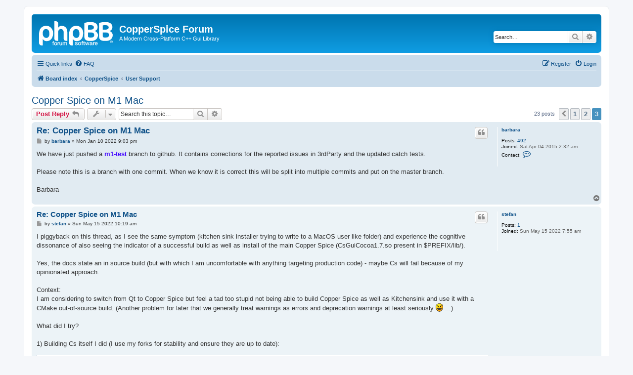

--- FILE ---
content_type: text/html; charset=UTF-8
request_url: https://forum.copperspice.com/viewtopic.php?f=11&t=1815&p=4394&sid=edeb63512b32948796b438fd8224d17d
body_size: 8892
content:
<!DOCTYPE html>
<html dir="ltr" lang="en-gb">
<head>
<meta charset="utf-8" />
<meta http-equiv="X-UA-Compatible" content="IE=edge">
<meta name="viewport" content="width=device-width, initial-scale=1" />

<title>Copper Spice on M1 Mac - Page 3 - CopperSpice Forum</title>

	<link rel="alternate" type="application/atom+xml" title="Feed - CopperSpice Forum" href="/app.php/feed?sid=08ccf29f7602666b77a9fca22bb7160a">		<link rel="alternate" type="application/atom+xml" title="Feed - All forums" href="/app.php/feed/forums?sid=08ccf29f7602666b77a9fca22bb7160a">			<link rel="alternate" type="application/atom+xml" title="Feed - Forum - User Support" href="/app.php/feed/forum/11?sid=08ccf29f7602666b77a9fca22bb7160a">	<link rel="alternate" type="application/atom+xml" title="Feed - Topic - Copper Spice on M1 Mac" href="/app.php/feed/topic/1815?sid=08ccf29f7602666b77a9fca22bb7160a">	
	<link rel="canonical" href="https://forum.copperspice.com/viewtopic.php?t=1815&amp;start=20">

<!--
	phpBB style name: prosilver
	Based on style:   prosilver (this is the default phpBB3 style)
	Original author:  Tom Beddard ( http://www.subBlue.com/ )
	Modified by:
-->

<link href="./assets/css/font-awesome.min.css?assets_version=8" rel="stylesheet">
<link href="./styles/prosilver/theme/stylesheet.css?assets_version=8" rel="stylesheet">
<link href="./styles/prosilver/theme/en/stylesheet.css?assets_version=8" rel="stylesheet">




<!--[if lte IE 9]>
	<link href="./styles/prosilver/theme/tweaks.css?assets_version=8" rel="stylesheet">
<![endif]-->





</head>
<body id="phpbb" class="nojs notouch section-viewtopic ltr ">


<div id="wrap" class="wrap">
	<a id="top" class="top-anchor" accesskey="t"></a>
	<div id="page-header">
		<div class="headerbar" role="banner">
					<div class="inner">

			<div id="site-description" class="site-description">
		<a id="logo" class="logo" href="./index.php?sid=08ccf29f7602666b77a9fca22bb7160a" title="Board index">
					<span class="site_logo"></span>
				</a>
				<h1>CopperSpice Forum</h1>
				<p>A Modern Cross-Platform C++ Gui Library</p>
				<p class="skiplink"><a href="#start_here">Skip to content</a></p>
			</div>

									<div id="search-box" class="search-box search-header" role="search">
				<form action="./search.php?sid=08ccf29f7602666b77a9fca22bb7160a" method="get" id="search">
				<fieldset>
					<input name="keywords" id="keywords" type="search" maxlength="128" title="Search for keywords" class="inputbox search tiny" size="20" value="" placeholder="Search…" />
					<button class="button button-search" type="submit" title="Search">
						<i class="icon fa-search fa-fw" aria-hidden="true"></i><span class="sr-only">Search</span>
					</button>
					<a href="./search.php?sid=08ccf29f7602666b77a9fca22bb7160a" class="button button-search-end" title="Advanced search">
						<i class="icon fa-cog fa-fw" aria-hidden="true"></i><span class="sr-only">Advanced search</span>
					</a>
					<input type="hidden" name="sid" value="08ccf29f7602666b77a9fca22bb7160a" />

				</fieldset>
				</form>
			</div>
						
			</div>
					</div>
				<div class="navbar" role="navigation">
	<div class="inner">

	<ul id="nav-main" class="nav-main linklist" role="menubar">

		<li id="quick-links" class="quick-links dropdown-container responsive-menu" data-skip-responsive="true">
			<a href="#" class="dropdown-trigger">
				<i class="icon fa-bars fa-fw" aria-hidden="true"></i><span>Quick links</span>
			</a>
			<div class="dropdown">
				<div class="pointer"><div class="pointer-inner"></div></div>
				<ul class="dropdown-contents" role="menu">
					
											<li class="separator"></li>
																									<li>
								<a href="./search.php?search_id=unanswered&amp;sid=08ccf29f7602666b77a9fca22bb7160a" role="menuitem">
									<i class="icon fa-file-o fa-fw icon-gray" aria-hidden="true"></i><span>Unanswered topics</span>
								</a>
							</li>
							<li>
								<a href="./search.php?search_id=active_topics&amp;sid=08ccf29f7602666b77a9fca22bb7160a" role="menuitem">
									<i class="icon fa-file-o fa-fw icon-blue" aria-hidden="true"></i><span>Active topics</span>
								</a>
							</li>
							<li class="separator"></li>
							<li>
								<a href="./search.php?sid=08ccf29f7602666b77a9fca22bb7160a" role="menuitem">
									<i class="icon fa-search fa-fw" aria-hidden="true"></i><span>Search</span>
								</a>
							</li>
					
										<li class="separator"></li>

									</ul>
			</div>
		</li>

				<li data-skip-responsive="true">
			<a href="/app.php/help/faq?sid=08ccf29f7602666b77a9fca22bb7160a" rel="help" title="Frequently Asked Questions" role="menuitem">
				<i class="icon fa-question-circle fa-fw" aria-hidden="true"></i><span>FAQ</span>
			</a>
		</li>
						
			<li class="rightside"  data-skip-responsive="true">
			<a href="./ucp.php?mode=login&amp;redirect=viewtopic.php%3Ff%3D11%26p%3D4394%26t%3D1815&amp;sid=08ccf29f7602666b77a9fca22bb7160a" title="Login" accesskey="x" role="menuitem">
				<i class="icon fa-power-off fa-fw" aria-hidden="true"></i><span>Login</span>
			</a>
		</li>
					<li class="rightside" data-skip-responsive="true">
				<a href="./ucp.php?mode=register&amp;sid=08ccf29f7602666b77a9fca22bb7160a" role="menuitem">
					<i class="icon fa-pencil-square-o  fa-fw" aria-hidden="true"></i><span>Register</span>
				</a>
			</li>
						</ul>

	<ul id="nav-breadcrumbs" class="nav-breadcrumbs linklist navlinks" role="menubar">
				
		
		<li class="breadcrumbs" itemscope itemtype="https://schema.org/BreadcrumbList">

			
							<span class="crumb" itemtype="https://schema.org/ListItem" itemprop="itemListElement" itemscope><a itemprop="item" href="./index.php?sid=08ccf29f7602666b77a9fca22bb7160a" accesskey="h" data-navbar-reference="index"><i class="icon fa-home fa-fw"></i><span itemprop="name">Board index</span></a><meta itemprop="position" content="1" /></span>

											
								<span class="crumb" itemtype="https://schema.org/ListItem" itemprop="itemListElement" itemscope data-forum-id="3"><a itemprop="item" href="./viewforum.php?f=3&amp;sid=08ccf29f7602666b77a9fca22bb7160a"><span itemprop="name">CopperSpice</span></a><meta itemprop="position" content="2" /></span>
															
								<span class="crumb" itemtype="https://schema.org/ListItem" itemprop="itemListElement" itemscope data-forum-id="11"><a itemprop="item" href="./viewforum.php?f=11&amp;sid=08ccf29f7602666b77a9fca22bb7160a"><span itemprop="name">User Support</span></a><meta itemprop="position" content="3" /></span>
							
					</li>

		
					<li class="rightside responsive-search">
				<a href="./search.php?sid=08ccf29f7602666b77a9fca22bb7160a" title="View the advanced search options" role="menuitem">
					<i class="icon fa-search fa-fw" aria-hidden="true"></i><span class="sr-only">Search</span>
				</a>
			</li>
			</ul>

	</div>
</div>
	</div>

	
	<a id="start_here" class="anchor"></a>
	<div id="page-body" class="page-body" role="main">
		
		
<h2 class="topic-title"><a href="./viewtopic.php?t=1815&amp;start=20&amp;sid=08ccf29f7602666b77a9fca22bb7160a">Copper Spice on M1 Mac</a></h2>
<!-- NOTE: remove the style="display: none" when you want to have the forum description on the topic body -->



<div class="action-bar bar-top">
	
			<a href="./posting.php?mode=reply&amp;t=1815&amp;sid=08ccf29f7602666b77a9fca22bb7160a" class="button" title="Post a reply">
							<span>Post Reply</span> <i class="icon fa-reply fa-fw" aria-hidden="true"></i>
					</a>
	
			<div class="dropdown-container dropdown-button-control topic-tools">
		<span title="Topic tools" class="button button-secondary dropdown-trigger dropdown-select">
			<i class="icon fa-wrench fa-fw" aria-hidden="true"></i>
			<span class="caret"><i class="icon fa-sort-down fa-fw" aria-hidden="true"></i></span>
		</span>
		<div class="dropdown">
			<div class="pointer"><div class="pointer-inner"></div></div>
			<ul class="dropdown-contents">
																												<li>
					<a href="./viewtopic.php?t=1815&amp;start=20&amp;sid=08ccf29f7602666b77a9fca22bb7160a&amp;view=print" title="Print view" accesskey="p">
						<i class="icon fa-print fa-fw" aria-hidden="true"></i><span>Print view</span>
					</a>
				</li>
											</ul>
		</div>
	</div>
	
			<div class="search-box" role="search">
			<form method="get" id="topic-search" action="./search.php?sid=08ccf29f7602666b77a9fca22bb7160a">
			<fieldset>
				<input class="inputbox search tiny"  type="search" name="keywords" id="search_keywords" size="20" placeholder="Search this topic…" />
				<button class="button button-search" type="submit" title="Search">
					<i class="icon fa-search fa-fw" aria-hidden="true"></i><span class="sr-only">Search</span>
				</button>
				<a href="./search.php?sid=08ccf29f7602666b77a9fca22bb7160a" class="button button-search-end" title="Advanced search">
					<i class="icon fa-cog fa-fw" aria-hidden="true"></i><span class="sr-only">Advanced search</span>
				</a>
				<input type="hidden" name="t" value="1815" />
<input type="hidden" name="sf" value="msgonly" />
<input type="hidden" name="sid" value="08ccf29f7602666b77a9fca22bb7160a" />

			</fieldset>
			</form>
		</div>
	
			<div class="pagination">
			23 posts
							<ul>
			<li class="arrow previous"><a class="button button-icon-only" href="./viewtopic.php?t=1815&amp;sid=08ccf29f7602666b77a9fca22bb7160a&amp;start=10" rel="prev" role="button"><i class="icon fa-chevron-left fa-fw" aria-hidden="true"></i><span class="sr-only">Previous</span></a></li>
				<li><a class="button" href="./viewtopic.php?t=1815&amp;sid=08ccf29f7602666b77a9fca22bb7160a" role="button">1</a></li>
				<li><a class="button" href="./viewtopic.php?t=1815&amp;sid=08ccf29f7602666b77a9fca22bb7160a&amp;start=10" role="button">2</a></li>
			<li class="active"><span>3</span></li>
	</ul>
					</div>
		</div>




			<div id="p4193" class="post has-profile bg2">
		<div class="inner">

		<dl class="postprofile" id="profile4193">
			<dt class="no-profile-rank no-avatar">
				<div class="avatar-container">
																			</div>
								<a href="./memberlist.php?mode=viewprofile&amp;u=54&amp;sid=08ccf29f7602666b77a9fca22bb7160a" class="username">barbara</a>							</dt>

									
		<dd class="profile-posts"><strong>Posts:</strong> <a href="./search.php?author_id=54&amp;sr=posts&amp;sid=08ccf29f7602666b77a9fca22bb7160a">492</a></dd>		<dd class="profile-joined"><strong>Joined:</strong> Sat Apr 04 2015 2:32 am</dd>		
		
																
							<dd class="profile-contact">
				<strong>Contact:</strong>
				<div class="dropdown-container dropdown-left">
					<a href="#" class="dropdown-trigger" title="Contact barbara">
						<i class="icon fa-commenting-o fa-fw icon-lg" aria-hidden="true"></i><span class="sr-only">Contact barbara</span>
					</a>
					<div class="dropdown">
						<div class="pointer"><div class="pointer-inner"></div></div>
						<div class="dropdown-contents contact-icons">
																																								<div>
																	<a href="http://twitter.com/copperspice_cpp" title="Twitter">
										<span class="contact-icon phpbb_twitter-icon">Twitter</span>									</a>
																																																<a href="https://youtube.com/user/copperspice" title="YouTube" class="last-cell">
										<span class="contact-icon phpbb_youtube-icon">YouTube</span>									</a>
																	</div>
																					</div>
					</div>
				</div>
			</dd>
				
		</dl>

		<div class="postbody">
						<div id="post_content4193">

					<h3 class="first">
						<a href="./viewtopic.php?p=4193&amp;sid=08ccf29f7602666b77a9fca22bb7160a#p4193">Re: Copper Spice on M1 Mac</a>
		</h3>

													<ul class="post-buttons">
																																									<li>
							<a href="./posting.php?mode=quote&amp;p=4193&amp;sid=08ccf29f7602666b77a9fca22bb7160a" title="Reply with quote" class="button button-icon-only">
								<i class="icon fa-quote-left fa-fw" aria-hidden="true"></i><span class="sr-only">Quote</span>
							</a>
						</li>
														</ul>
							
						<p class="author">
									<a class="unread" href="./viewtopic.php?p=4193&amp;sid=08ccf29f7602666b77a9fca22bb7160a#p4193" title="Post">
						<i class="icon fa-file fa-fw icon-lightgray icon-md" aria-hidden="true"></i><span class="sr-only">Post</span>
					</a>
								<span class="responsive-hide">by <strong><a href="./memberlist.php?mode=viewprofile&amp;u=54&amp;sid=08ccf29f7602666b77a9fca22bb7160a" class="username">barbara</a></strong> &raquo; </span><time datetime="2022-01-10T21:03:30+00:00">Mon Jan 10 2022 9:03 pm</time>
			</p>
			
			
			
			<div class="content">We have just pushed a <span style="color:#4000FF"><strong class="text-strong">m1-test</strong></span> branch to github. It contains corrections for the reported issues in 3rdParty and the updated catch tests. <br>
<br>
Please note this is a branch with one commit. When we know it is correct this will be split into multiple commits and put on the master branch. <br>
<br>
Barbara</div>

			
			
									
						
										
						</div>

		</div>

				<div class="back2top">
						<a href="#top" class="top" title="Top">
				<i class="icon fa-chevron-circle-up fa-fw icon-gray" aria-hidden="true"></i>
				<span class="sr-only">Top</span>
			</a>
					</div>
		
		</div>
	</div>

				<div id="p4393" class="post has-profile bg1">
		<div class="inner">

		<dl class="postprofile" id="profile4393">
			<dt class="no-profile-rank no-avatar">
				<div class="avatar-container">
																			</div>
								<a href="./memberlist.php?mode=viewprofile&amp;u=12765&amp;sid=08ccf29f7602666b77a9fca22bb7160a" class="username">stefan</a>							</dt>

									
		<dd class="profile-posts"><strong>Posts:</strong> <a href="./search.php?author_id=12765&amp;sr=posts&amp;sid=08ccf29f7602666b77a9fca22bb7160a">1</a></dd>		<dd class="profile-joined"><strong>Joined:</strong> Sun May 15 2022 7:55 am</dd>		
		
						
						
		</dl>

		<div class="postbody">
						<div id="post_content4393">

					<h3 >
						<a href="./viewtopic.php?p=4393&amp;sid=08ccf29f7602666b77a9fca22bb7160a#p4393">Re: Copper Spice on M1 Mac</a>
		</h3>

													<ul class="post-buttons">
																																									<li>
							<a href="./posting.php?mode=quote&amp;p=4393&amp;sid=08ccf29f7602666b77a9fca22bb7160a" title="Reply with quote" class="button button-icon-only">
								<i class="icon fa-quote-left fa-fw" aria-hidden="true"></i><span class="sr-only">Quote</span>
							</a>
						</li>
														</ul>
							
						<p class="author">
									<a class="unread" href="./viewtopic.php?p=4393&amp;sid=08ccf29f7602666b77a9fca22bb7160a#p4393" title="Post">
						<i class="icon fa-file fa-fw icon-lightgray icon-md" aria-hidden="true"></i><span class="sr-only">Post</span>
					</a>
								<span class="responsive-hide">by <strong><a href="./memberlist.php?mode=viewprofile&amp;u=12765&amp;sid=08ccf29f7602666b77a9fca22bb7160a" class="username">stefan</a></strong> &raquo; </span><time datetime="2022-05-15T10:19:00+00:00">Sun May 15 2022 10:19 am</time>
			</p>
			
			
			
			<div class="content">I piggyback on this thread, as I see the same symptom (kitchen sink installer trying to write to a MacOS user like folder) and experience the cognitive dissonance of also seeing the indicator of a successful build as well as install of the main Copper Spice (CsGuiCocoa1.7.so present in $PREFIX/lib/).<br>
<br>
Yes, the docs state an in source build (but with which I am uncomfortable with anything targeting production code) - maybe Cs will fail because of my opinionated approach.<br>
<br>
Context:<br>
I am considering to switch from Qt to Copper Spice but feel a tad too stupid not being able to build Copper Spice as well as Kitchensink and use it with a CMake out-of-source build. (Another problem for later that we generally treat warnings as errors and deprecation warnings at least seriously  <img class="smilies" src="./images/smilies/icon_e_smile.gif" width="15" height="17" alt=":)" title=":-)"> ...)<br>
<br>
What did I try?<br>
<br>
1) Building Cs itself I did (I use my forks for stability and ensure they are up to date):
<div class="codebox"><p>Code: <a href="#" onclick="selectCode(this); return false;">Select all</a></p><pre><code>❯ git clone git@github.com:sthagen/copperspice-copperspice
❯ cd copperspice-copperspice
❯ rm -fr build
❯ brew info openssl@3
❯ export PKG_CONFIG_PATH="/opt/homebrew/opt/openssl@3/lib/pkgconfig"
❯ export LDFLAGS="-L/opt/homebrew/opt/openssl@3/lib"
❯ export CPPFLAGS="-I/opt/homebrew/opt/openssl@3/include"
❯ cmake -DCMAKE_INSTALL_PREFIX:PATH=$HOME -DCMAKE_BUILD_TYPE=Release -GNinja . -B build
❯ cmake --build build
❯ cd build &amp;&amp; ninja install &amp;&amp; lrelease -version
lrelease version 1.7.4
</code></pre></div>

But, trying to start eg linguist:
<div class="codebox"><p>Code: <a href="#" onclick="selectCode(this); return false;">Select all</a></p><pre><code>❯ linguist
The application failed to start because the platform plugin was not found or did not load.
Requested Plugin Key: "cocoa"

Reinstalling the application may resolve this problem.
zsh: abort      linguist
</code></pre></div>

I target $HOME, so my ~/lib has these Cs related artifacts after install:
<div class="codebox"><p>Code: <a href="#" onclick="selectCode(this); return false;">Select all</a></p><pre><code>❯ ls -1 ~/lib | grep -v unrelated
CsGuiCocoa1.7.so
CsMultimedia_avf_camera1.7.so
CsMultimedia_avf_mediaplayer1.7.so
CsMultimedia_m3u1.7.so
CsPrinterDriverCups1.7.so
CsSqlPsql1.7.so
libCsCore1.7.dylib
libCsGui1.7.dylib
libCsMultimedia1.7.dylib
libCsNetwork1.7.dylib
libCsOpenGL1.7.dylib
libCsPrinterDriverCocoa1.7.so
libCsScript1.7.dylib
libCsSql1.7.dylib
libCsSvg1.7.dylib
libCsWebKit1.7.dylib
libCsXml1.7.dylib
libCsXmlPatterns1.7.dylib
</code></pre></div>

Inspecting some linkage(s):
<div class="codebox"><p>Code: <a href="#" onclick="selectCode(this); return false;">Select all</a></p><pre><code>❯ otool -L ~/bin/lrelease
/Users/me/bin/lrelease:
	@rpath/libCsXml1.7.dylib (compatibility version 0.0.0, current version 0.0.0)
	@rpath/libCsCore1.7.dylib (compatibility version 0.0.0, current version 0.0.0)
	/usr/lib/libz.1.dylib (compatibility version 1.0.0, current version 1.2.11)
	/usr/lib/libc++.1.dylib (compatibility version 1.0.0, current version 1200.3.0)
	/usr/lib/libSystem.B.dylib (compatibility version 1.0.0, current version 1311.0.0)
❯ otool -L ~/bin/linguist
/Users/me/bin/linguist:
	@rpath/libCsGui1.7.dylib (compatibility version 0.0.0, current version 0.0.0)
	@rpath/libCsXml1.7.dylib (compatibility version 0.0.0, current version 0.0.0)
	@rpath/libCsCore1.7.dylib (compatibility version 0.0.0, current version 0.0.0)
	/usr/lib/libz.1.dylib (compatibility version 1.0.0, current version 1.2.11)
	/usr/lib/libc++.1.dylib (compatibility version 1.0.0, current version 1200.3.0)
	/usr/lib/libSystem.B.dylib (compatibility version 1.0.0, current version 1311.0.0)
❯ otool -L ~/lib/CsGuiCocoa1.7.so
/Users/me/lib/CsGuiCocoa1.7.so:
	/System/Library/Frameworks/Cocoa.framework/Versions/A/Cocoa (compatibility version 1.0.0, current version 23.0.0)
	/System/Library/Frameworks/Carbon.framework/Versions/A/Carbon (compatibility version 2.0.0, current version 165.0.0)
	/System/Library/Frameworks/IOKit.framework/Versions/A/IOKit (compatibility version 1.0.0, current version 275.0.0)
	/System/Library/Frameworks/ApplicationServices.framework/Versions/A/ApplicationServices (compatibility version 1.0.0, current version 56.0.0)
	/System/Library/Frameworks/AppKit.framework/Versions/C/AppKit (compatibility version 45.0.0, current version 2113.20.111)
	/System/Library/Frameworks/OpenGL.framework/Versions/A/OpenGL (compatibility version 1.0.0, current version 1.0.0)
	/System/Library/Frameworks/AGL.framework/Versions/A/AGL (compatibility version 1.0.0, current version 1.0.0)
	@rpath/libCsGui1.7.dylib (compatibility version 0.0.0, current version 0.0.0)
	/usr/lib/libcups.2.dylib (compatibility version 2.0.0, current version 2.14.0)
	@rpath/libCsCore1.7.dylib (compatibility version 0.0.0, current version 0.0.0)
	/usr/lib/libz.1.dylib (compatibility version 1.0.0, current version 1.2.11)
	/usr/lib/libc++.1.dylib (compatibility version 1.0.0, current version 1200.3.0)
	/usr/lib/libSystem.B.dylib (compatibility version 1.0.0, current version 1311.0.0)
	/System/Library/Frameworks/CoreFoundation.framework/Versions/A/CoreFoundation (compatibility version 150.0.0, current version 1856.105.0)
	/System/Library/Frameworks/CoreGraphics.framework/Versions/A/CoreGraphics (compatibility version 64.0.0, current version 1557.3.2)
	/System/Library/Frameworks/CoreServices.framework/Versions/A/CoreServices (compatibility version 1.0.0, current version 1141.1.0)
	/System/Library/Frameworks/CoreText.framework/Versions/A/CoreText (compatibility version 1.0.0, current version 1.0.0)
	/System/Library/Frameworks/Foundation.framework/Versions/C/Foundation (compatibility version 300.0.0, current version 1856.105.0)
	/System/Library/Frameworks/ImageIO.framework/Versions/A/ImageIO (compatibility version 1.0.0, current version 1.0.0)
	/usr/lib/libobjc.A.dylib (compatibility version 1.0.0, current version 228.0.0)
</code></pre></div>

The Cs build itself spew loads of warnings but did not complain and marked the correct build and target install locations.<br>
<br>
2) Trying the kitchen sink example (also from my up to date fork) build without really complaining and also states the requested locations for build and install, but fails on install:
<div class="codebox"><p>Code: <a href="#" onclick="selectCode(this); return false;">Select all</a></p><pre><code>❯ git clone git@github.com:sthagen/copperspice-kitchensink
❯ cd copperspice-kitchensink
❯ rm -fr build
❯ cmake -DCMAKE_INSTALL_PREFIX:PATH=$HOME -DCMAKE_BUILD_TYPE=Release -GNinja . -B build
-- The C compiler identification is AppleClang 13.0.0.13000029
-- The CXX compiler identification is AppleClang 13.0.0.13000029
-- Detecting C compiler ABI info
-- Detecting C compiler ABI info - done
-- Check for working C compiler: /Library/Developer/CommandLineTools/usr/bin/cc - skipped
-- Detecting C compile features
-- Detecting C compile features - done
-- Detecting CXX compiler ABI info
-- Detecting CXX compiler ABI info - done
-- Check for working CXX compiler: /Library/Developer/CommandLineTools/usr/bin/c++ - skipped
-- Detecting CXX compile features
-- Detecting CXX compile features - done

KitchenSink configured to run on:  Darwin 64 bit, Release Mode
KitchenSink will be built in:      /Users/me/building/copperspice-kitchensink/build
KitchenSink will be installed in:  /Users/me


-- Configuring done
-- Generating done
-- Build files have been written to: /Users/me/building/copperspice-kitchensink/build
</code></pre></div>

Building (and linking) the kitchen sink app(s):
<div class="codebox"><p>Code: <a href="#" onclick="selectCode(this); return false;">Select all</a></p><pre><code>❯ cmake --build build
# --- 8&lt; --- some warnings about overrides not being marked as override --- 8&lt; --- 
[86/86] Linking CXX executable bin/kitchensink
❯ cd build &amp;&amp; otool -L bin/kitchensink
bin/kitchensink:
	@rpath/libCsScript1.7.dylib (compatibility version 0.0.0, current version 0.0.0)
	@rpath/libCsSql1.7.dylib (compatibility version 0.0.0, current version 0.0.0)
	@rpath/libCsSvg1.7.dylib (compatibility version 0.0.0, current version 0.0.0)
	@rpath/libCsXml1.7.dylib (compatibility version 0.0.0, current version 0.0.0)
	@rpath/libCsXmlPatterns1.7.dylib (compatibility version 0.0.0, current version 0.0.0)
	@rpath/libCsMultimedia1.7.dylib (compatibility version 0.0.0, current version 0.0.0)
	/System/Library/Frameworks/OpenGL.framework/Versions/A/OpenGL (compatibility version 1.0.0, current version 1.0.0)
	@rpath/libCsNetwork1.7.dylib (compatibility version 0.0.0, current version 0.0.0)
	@rpath/libCsOpenGL1.7.dylib (compatibility version 0.0.0, current version 0.0.0)
	@rpath/libCsGui1.7.dylib (compatibility version 0.0.0, current version 0.0.0)
	@rpath/libCsCore1.7.dylib (compatibility version 0.0.0, current version 0.0.0)
	/usr/lib/libz.1.dylib (compatibility version 1.0.0, current version 1.2.11)
	/usr/lib/libc++.1.dylib (compatibility version 1.0.0, current version 1200.3.0)
	/usr/lib/libSystem.B.dylib (compatibility version 1.0.0, current version 1311.0.0)
</code></pre></div>

Now finally the failing step installing the kitchen sink app(s):
<div class="codebox"><p>Code: <a href="#" onclick="selectCode(this); return false;">Select all</a></p><pre><code>❯ ninja install
[0/1] Install the project...
-- Install configuration: "Release"
CMake Error at src/cmake_install.cmake:41 (file):
  file cannot create directory: /Users/me/../MacOS.  Maybe need
  administrative privileges.
Call Stack (most recent call first):
  cmake_install.cmake:42 (include)


FAILED: CMakeFiles/install.util
cd /Users/me/building/copperspice-kitchensink/build &amp;&amp; /opt/homebrew/Cellar/cmake/3.23.1_1/bin/cmake -P cmake_install.cmake
ninja: build stopped: subcommand failed.
</code></pre></div>

I am still running Big Sur (not Monterey) v11.6.5 on a Mac mini 2020 with M1 chipped 16 GB RAM.<br>
<br>
Please kindly advice how I can trial Copper Spice with a minimal example.<br>
<br>
If you have any questions on my setup or on other information from the builds please do not hesitate to ask and if possible, I will love to provide.<br>
<br>
Thanks a lot in advance.</div>

			
			
									
						
							<div id="sig4393" class="signature">A guitar is not a gui for tar.</div>			
						</div>

		</div>

				<div class="back2top">
						<a href="#top" class="top" title="Top">
				<i class="icon fa-chevron-circle-up fa-fw icon-gray" aria-hidden="true"></i>
				<span class="sr-only">Top</span>
			</a>
					</div>
		
		</div>
	</div>

				<div id="p4394" class="post has-profile bg2">
		<div class="inner">

		<dl class="postprofile" id="profile4394">
			<dt class="no-profile-rank no-avatar">
				<div class="avatar-container">
																			</div>
								<a href="./memberlist.php?mode=viewprofile&amp;u=54&amp;sid=08ccf29f7602666b77a9fca22bb7160a" class="username">barbara</a>							</dt>

									
		<dd class="profile-posts"><strong>Posts:</strong> <a href="./search.php?author_id=54&amp;sr=posts&amp;sid=08ccf29f7602666b77a9fca22bb7160a">492</a></dd>		<dd class="profile-joined"><strong>Joined:</strong> Sat Apr 04 2015 2:32 am</dd>		
		
																
							<dd class="profile-contact">
				<strong>Contact:</strong>
				<div class="dropdown-container dropdown-left">
					<a href="#" class="dropdown-trigger" title="Contact barbara">
						<i class="icon fa-commenting-o fa-fw icon-lg" aria-hidden="true"></i><span class="sr-only">Contact barbara</span>
					</a>
					<div class="dropdown">
						<div class="pointer"><div class="pointer-inner"></div></div>
						<div class="dropdown-contents contact-icons">
																																								<div>
																	<a href="http://twitter.com/copperspice_cpp" title="Twitter">
										<span class="contact-icon phpbb_twitter-icon">Twitter</span>									</a>
																																																<a href="https://youtube.com/user/copperspice" title="YouTube" class="last-cell">
										<span class="contact-icon phpbb_youtube-icon">YouTube</span>									</a>
																	</div>
																					</div>
					</div>
				</div>
			</dd>
				
		</dl>

		<div class="postbody">
						<div id="post_content4394">

					<h3 >
						<a href="./viewtopic.php?p=4394&amp;sid=08ccf29f7602666b77a9fca22bb7160a#p4394">Re: Copper Spice on M1 Mac</a>
		</h3>

													<ul class="post-buttons">
																																									<li>
							<a href="./posting.php?mode=quote&amp;p=4394&amp;sid=08ccf29f7602666b77a9fca22bb7160a" title="Reply with quote" class="button button-icon-only">
								<i class="icon fa-quote-left fa-fw" aria-hidden="true"></i><span class="sr-only">Quote</span>
							</a>
						</li>
														</ul>
							
						<p class="author">
									<a class="unread" href="./viewtopic.php?p=4394&amp;sid=08ccf29f7602666b77a9fca22bb7160a#p4394" title="Post">
						<i class="icon fa-file fa-fw icon-lightgray icon-md" aria-hidden="true"></i><span class="sr-only">Post</span>
					</a>
								<span class="responsive-hide">by <strong><a href="./memberlist.php?mode=viewprofile&amp;u=54&amp;sid=08ccf29f7602666b77a9fca22bb7160a" class="username">barbara</a></strong> &raquo; </span><time datetime="2022-05-16T17:54:32+00:00">Mon May 16 2022 5:54 pm</time>
			</p>
			
			
			
			<div class="content">Thanks for reaching out to us. Feel free to ask questions and we will do our best to help. <br>

<blockquote class="uncited"><div>Yes, the docs state an in source build (but with which I am uncomfortable with anything targeting production code) - maybe Cs will fail because of my opinionated approach.</div></blockquote>

We encourage building CS <strong class="text-strong"><span style="color:#0000FF">out of tree</span></strong> so the source, build, and install folders are all separate. For applications we find building in tree more convenient for deployment reasons. Not sure which documentation you are referring to so I have included a link to a page in our CS Overview docs. Have a look at the section under "How to Build ". <br>
<br>
https://www.copperspice.com/docs/cs_overview/build-overview.html<br>
<br>
You may also want to check our <strong class="text-strong"><span style="color:#0000FF">CS Journal</span></strong> which has several tutorials about installing and building. Details are provided for each supported platform. There are also currently 22 examples with full explanations and links to the full source code. <br>
<br>
https://journal.copperspice.com/?p=162   "Installing CopperSpice"<br>
https://journal.copperspice.com/?p=180   "Compile, Link, and Run  (Gui Example 1)"<br>
<br>

<blockquote class="uncited"><div>cmake -DCMAKE_INSTALL_PREFIX:PATH=$HOME -DCMAKE_BUILD_TYPE=Release -GNinja . -B build</div></blockquote>

Using <strong class="text-strong"><span style="color:#0000FF">$HOME</span></strong> as your prefix is probably not the best choice and we would advice against using this path.  I would suggest something more like the following for the prefix.<br>

<div class="codebox"><p>Code: <a href="#" onclick="selectCode(this); return false;">Select all</a></p><pre><code>-DCMAKE_INSTALL_PREFIX=$HOME/projects/cs_lib</code></pre></div>


<blockquote class="uncited"><div>Trying the kitchen sink example . . .</div></blockquote>

You used $HOME for the prefix with KS as well. Again, this is not advisible. It would make more sense to install to a unique folder like ks/deploy.  There is one other piece of information which is unique to OS X. Instead of doing a ninja install for a user application, our build files are set up to generate an application bundle. Create the bundle by running the following commands.  <br>

<div class="codebox"><p>Code: <a href="#" onclick="selectCode(this); return false;">Select all</a></p><pre><code>ninja 
cpack -G Bundle
</code></pre></div>

Give this a try and let us know how it goes.We have it noted to update the CS Overview documentation to clarify this process. <br>
<br>
Barbara</div>

			
			
									
						
										
						</div>

		</div>

				<div class="back2top">
						<a href="#top" class="top" title="Top">
				<i class="icon fa-chevron-circle-up fa-fw icon-gray" aria-hidden="true"></i>
				<span class="sr-only">Top</span>
			</a>
					</div>
		
		</div>
	</div>

	

	<div class="action-bar bar-bottom">
	
			<a href="./posting.php?mode=reply&amp;t=1815&amp;sid=08ccf29f7602666b77a9fca22bb7160a" class="button" title="Post a reply">
							<span>Post Reply</span> <i class="icon fa-reply fa-fw" aria-hidden="true"></i>
					</a>
		
		<div class="dropdown-container dropdown-button-control topic-tools">
		<span title="Topic tools" class="button button-secondary dropdown-trigger dropdown-select">
			<i class="icon fa-wrench fa-fw" aria-hidden="true"></i>
			<span class="caret"><i class="icon fa-sort-down fa-fw" aria-hidden="true"></i></span>
		</span>
		<div class="dropdown">
			<div class="pointer"><div class="pointer-inner"></div></div>
			<ul class="dropdown-contents">
																												<li>
					<a href="./viewtopic.php?t=1815&amp;start=20&amp;sid=08ccf29f7602666b77a9fca22bb7160a&amp;view=print" title="Print view" accesskey="p">
						<i class="icon fa-print fa-fw" aria-hidden="true"></i><span>Print view</span>
					</a>
				</li>
											</ul>
		</div>
	</div>

			<form method="post" action="./viewtopic.php?t=1815&amp;start=20&amp;sid=08ccf29f7602666b77a9fca22bb7160a">
		<div class="dropdown-container dropdown-container-left dropdown-button-control sort-tools">
	<span title="Display and sorting options" class="button button-secondary dropdown-trigger dropdown-select">
		<i class="icon fa-sort-amount-asc fa-fw" aria-hidden="true"></i>
		<span class="caret"><i class="icon fa-sort-down fa-fw" aria-hidden="true"></i></span>
	</span>
	<div class="dropdown hidden">
		<div class="pointer"><div class="pointer-inner"></div></div>
		<div class="dropdown-contents">
			<fieldset class="display-options">
							<label>Display: <select name="st" id="st"><option value="0" selected="selected">All posts</option><option value="1">1 day</option><option value="7">7 days</option><option value="14">2 weeks</option><option value="30">1 month</option><option value="90">3 months</option><option value="180">6 months</option><option value="365">1 year</option></select></label>
								<label>Sort by: <select name="sk" id="sk"><option value="a">Author</option><option value="t" selected="selected">Post time</option><option value="s">Subject</option></select></label>
				<label>Direction: <select name="sd" id="sd"><option value="a" selected="selected">Ascending</option><option value="d">Descending</option></select></label>
								<hr class="dashed" />
				<input type="submit" class="button2" name="sort" value="Go" />
						</fieldset>
		</div>
	</div>
</div>
		</form>
	
	
	
			<div class="pagination">
			23 posts
							<ul>
			<li class="arrow previous"><a class="button button-icon-only" href="./viewtopic.php?t=1815&amp;sid=08ccf29f7602666b77a9fca22bb7160a&amp;start=10" rel="prev" role="button"><i class="icon fa-chevron-left fa-fw" aria-hidden="true"></i><span class="sr-only">Previous</span></a></li>
				<li><a class="button" href="./viewtopic.php?t=1815&amp;sid=08ccf29f7602666b77a9fca22bb7160a" role="button">1</a></li>
				<li><a class="button" href="./viewtopic.php?t=1815&amp;sid=08ccf29f7602666b77a9fca22bb7160a&amp;start=10" role="button">2</a></li>
			<li class="active"><span>3</span></li>
	</ul>
					</div>
	</div>


<div class="action-bar actions-jump">
		<p class="jumpbox-return">
		<a href="./viewforum.php?f=11&amp;sid=08ccf29f7602666b77a9fca22bb7160a" class="left-box arrow-left" accesskey="r">
			<i class="icon fa-angle-left fa-fw icon-black" aria-hidden="true"></i><span>Return to “User Support”</span>
		</a>
	</p>
	
		<div class="jumpbox dropdown-container dropdown-container-right dropdown-up dropdown-left dropdown-button-control" id="jumpbox">
			<span title="Jump to" class="button button-secondary dropdown-trigger dropdown-select">
				<span>Jump to</span>
				<span class="caret"><i class="icon fa-sort-down fa-fw" aria-hidden="true"></i></span>
			</span>
		<div class="dropdown">
			<div class="pointer"><div class="pointer-inner"></div></div>
			<ul class="dropdown-contents">
																				<li><a href="./viewforum.php?f=3&amp;sid=08ccf29f7602666b77a9fca22bb7160a" class="jumpbox-cat-link"> <span> CopperSpice</span></a></li>
																<li><a href="./viewforum.php?f=7&amp;sid=08ccf29f7602666b77a9fca22bb7160a" class="jumpbox-sub-link"><span class="spacer"></span> <span>&#8627; &nbsp; Announcements</span></a></li>
																<li><a href="./viewforum.php?f=23&amp;sid=08ccf29f7602666b77a9fca22bb7160a" class="jumpbox-sub-link"><span class="spacer"></span> <span>&#8627; &nbsp; Journal Discussion</span></a></li>
																<li><a href="./viewforum.php?f=21&amp;sid=08ccf29f7602666b77a9fca22bb7160a" class="jumpbox-sub-link"><span class="spacer"></span> <span>&#8627; &nbsp; YouTube Channel</span></a></li>
																<li><a href="./viewforum.php?f=9&amp;sid=08ccf29f7602666b77a9fca22bb7160a" class="jumpbox-sub-link"><span class="spacer"></span> <span>&#8627; &nbsp; Installation</span></a></li>
																<li><a href="./viewforum.php?f=11&amp;sid=08ccf29f7602666b77a9fca22bb7160a" class="jumpbox-sub-link"><span class="spacer"></span> <span>&#8627; &nbsp; User Support</span></a></li>
																<li><a href="./viewforum.php?f=8&amp;sid=08ccf29f7602666b77a9fca22bb7160a" class="jumpbox-sub-link"><span class="spacer"></span> <span>&#8627; &nbsp; Developers</span></a></li>
																<li><a href="./viewforum.php?f=10&amp;sid=08ccf29f7602666b77a9fca22bb7160a" class="jumpbox-sub-link"><span class="spacer"></span> <span>&#8627; &nbsp; Enhancements</span></a></li>
																<li><a href="./viewforum.php?f=12&amp;sid=08ccf29f7602666b77a9fca22bb7160a" class="jumpbox-sub-link"><span class="spacer"></span> <span>&#8627; &nbsp; Issues</span></a></li>
																<li><a href="./viewforum.php?f=20&amp;sid=08ccf29f7602666b77a9fca22bb7160a" class="jumpbox-sub-link"><span class="spacer"></span> <span>&#8627; &nbsp; KitchenSink</span></a></li>
																<li><a href="./viewforum.php?f=24&amp;sid=08ccf29f7602666b77a9fca22bb7160a" class="jumpbox-sub-link"><span class="spacer"></span> <span>&#8627; &nbsp; Designer</span></a></li>
																<li><a href="./viewforum.php?f=5&amp;sid=08ccf29f7602666b77a9fca22bb7160a" class="jumpbox-cat-link"> <span> Diamond</span></a></li>
																<li><a href="./viewforum.php?f=13&amp;sid=08ccf29f7602666b77a9fca22bb7160a" class="jumpbox-sub-link"><span class="spacer"></span> <span>&#8627; &nbsp; Announcements</span></a></li>
																<li><a href="./viewforum.php?f=19&amp;sid=08ccf29f7602666b77a9fca22bb7160a" class="jumpbox-sub-link"><span class="spacer"></span> <span>&#8627; &nbsp; User Support</span></a></li>
																<li><a href="./viewforum.php?f=4&amp;sid=08ccf29f7602666b77a9fca22bb7160a" class="jumpbox-cat-link"> <span> DoxyPress</span></a></li>
																<li><a href="./viewforum.php?f=6&amp;sid=08ccf29f7602666b77a9fca22bb7160a" class="jumpbox-sub-link"><span class="spacer"></span> <span>&#8627; &nbsp; Announcements</span></a></li>
																<li><a href="./viewforum.php?f=17&amp;sid=08ccf29f7602666b77a9fca22bb7160a" class="jumpbox-sub-link"><span class="spacer"></span> <span>&#8627; &nbsp; User Support</span></a></li>
																<li><a href="./viewforum.php?f=14&amp;sid=08ccf29f7602666b77a9fca22bb7160a" class="jumpbox-sub-link"><span class="spacer"></span> <span>&#8627; &nbsp; Installation</span></a></li>
																<li><a href="./viewforum.php?f=16&amp;sid=08ccf29f7602666b77a9fca22bb7160a" class="jumpbox-sub-link"><span class="spacer"></span> <span>&#8627; &nbsp; Developers</span></a></li>
																<li><a href="./viewforum.php?f=15&amp;sid=08ccf29f7602666b77a9fca22bb7160a" class="jumpbox-sub-link"><span class="spacer"></span> <span>&#8627; &nbsp; Enhancements</span></a></li>
																<li><a href="./viewforum.php?f=18&amp;sid=08ccf29f7602666b77a9fca22bb7160a" class="jumpbox-sub-link"><span class="spacer"></span> <span>&#8627; &nbsp; Issues</span></a></li>
											</ul>
		</div>
	</div>

	</div>



			</div>


<div id="page-footer" class="page-footer" role="contentinfo">
	<div class="navbar" role="navigation">
	<div class="inner">

	<ul id="nav-footer" class="nav-footer linklist" role="menubar">
		<li class="breadcrumbs">
									<span class="crumb"><a href="./index.php?sid=08ccf29f7602666b77a9fca22bb7160a" data-navbar-reference="index"><i class="icon fa-home fa-fw" aria-hidden="true"></i><span>Board index</span></a></span>					</li>
		
				<li class="rightside">All times are <span title="UTC">UTC</span></li>
							<li class="rightside">
				<a href="./ucp.php?mode=delete_cookies&amp;sid=08ccf29f7602666b77a9fca22bb7160a" data-ajax="true" data-refresh="true" role="menuitem">
					<i class="icon fa-trash fa-fw" aria-hidden="true"></i><span>Delete cookies</span>
				</a>
			</li>
																<li class="rightside" data-last-responsive="true">
				<a href="./memberlist.php?mode=contactadmin&amp;sid=08ccf29f7602666b77a9fca22bb7160a" role="menuitem">
					<i class="icon fa-envelope fa-fw" aria-hidden="true"></i><span>Contact us</span>
				</a>
			</li>
			</ul>

	</div>
</div>

	<div class="copyright">
				<p class="footer-row">
			<span class="footer-copyright">Powered by <a href="https://www.phpbb.com/">phpBB</a>&reg; Forum Software &copy; phpBB Limited</span>
		</p>
						<p class="footer-row" role="menu">
			<a class="footer-link" href="./ucp.php?mode=privacy&amp;sid=08ccf29f7602666b77a9fca22bb7160a" title="Privacy" role="menuitem">
				<span class="footer-link-text">Privacy</span>
			</a>
			|
			<a class="footer-link" href="./ucp.php?mode=terms&amp;sid=08ccf29f7602666b77a9fca22bb7160a" title="Terms" role="menuitem">
				<span class="footer-link-text">Terms</span>
			</a>
		</p>
					</div>

	<div id="darkenwrapper" class="darkenwrapper" data-ajax-error-title="AJAX error" data-ajax-error-text="Something went wrong when processing your request." data-ajax-error-text-abort="User aborted request." data-ajax-error-text-timeout="Your request timed out; please try again." data-ajax-error-text-parsererror="Something went wrong with the request and the server returned an invalid reply.">
		<div id="darken" class="darken">&nbsp;</div>
	</div>

	<div id="phpbb_alert" class="phpbb_alert" data-l-err="Error" data-l-timeout-processing-req="Request timed out.">
		<a href="#" class="alert_close">
			<i class="icon fa-times-circle fa-fw" aria-hidden="true"></i>
		</a>
		<h3 class="alert_title">&nbsp;</h3><p class="alert_text"></p>
	</div>
	<div id="phpbb_confirm" class="phpbb_alert">
		<a href="#" class="alert_close">
			<i class="icon fa-times-circle fa-fw" aria-hidden="true"></i>
		</a>
		<div class="alert_text"></div>
	</div>
</div>

</div>

<div>
	<a id="bottom" class="anchor" accesskey="z"></a>
	</div>

<script src="./assets/javascript/jquery-3.6.0.min.js?assets_version=8"></script>
<script src="./assets/javascript/core.js?assets_version=8"></script>



<script src="./styles/prosilver/template/forum_fn.js?assets_version=8"></script>
<script src="./styles/prosilver/template/ajax.js?assets_version=8"></script>



</body>
</html>
